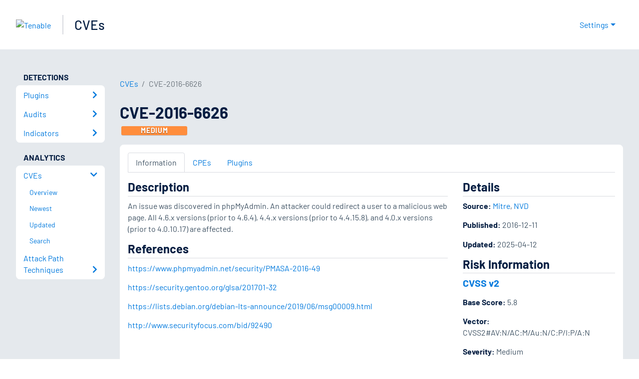

--- FILE ---
content_type: application/x-javascript; charset=UTF-8
request_url: https://trackingapi.trendemon.com/api/Identity/me?accountId=2110&DomainCookie=17692399446049977&fingerPrint=cd6156e959afb7f71e12407d11bda856&callback=jsonp304177&vid=
body_size: 276
content:
jsonp304177({"VisitorUid":"-6051329990274108904","VisitorInternalId":"2110:17692399446049977"})

--- FILE ---
content_type: application/x-javascript; charset=UTF-8
request_url: https://trackingapi.trendemon.com/api/experience/personal-embedded?AccountId=2110&ClientUrl=https%3A%2F%2Fwww.tenable.com%2Fcve%2FCVE-2016-6626&MarketingAutomationCookie=&Ids=%5B%5D&Groups=%5B%5D&StreamId=&callback=jsonp251102&vid=2110:17692399446049977
body_size: -66
content:
jsonp251102([])

--- FILE ---
content_type: application/x-javascript; charset=UTF-8
request_url: https://trackingapi.trendemon.com/api/experience/personal-stream?AccountId=2110&ClientUrl=https%3A%2F%2Fwww.tenable.com%2Fcve%2FCVE-2016-6626&MarketingAutomationCookie=&ExcludedStreamsJson=%5B%5D&callback=jsonp224549&vid=2110:17692399446049977
body_size: -64
content:
jsonp224549(null)

--- FILE ---
content_type: application/x-javascript; charset=UTF-8
request_url: https://trackingapi.trendemon.com/api/experience/personal?AccountId=2110&ClientUrl=https%3A%2F%2Fwww.tenable.com%2Fcve%2FCVE-2016-6626&MarketingAutomationCookie=&ExcludeUnitsJson=%5B%5D&streamId=&callback=jsonp831438&vid=2110:17692399446049977
body_size: -66
content:
jsonp831438([])